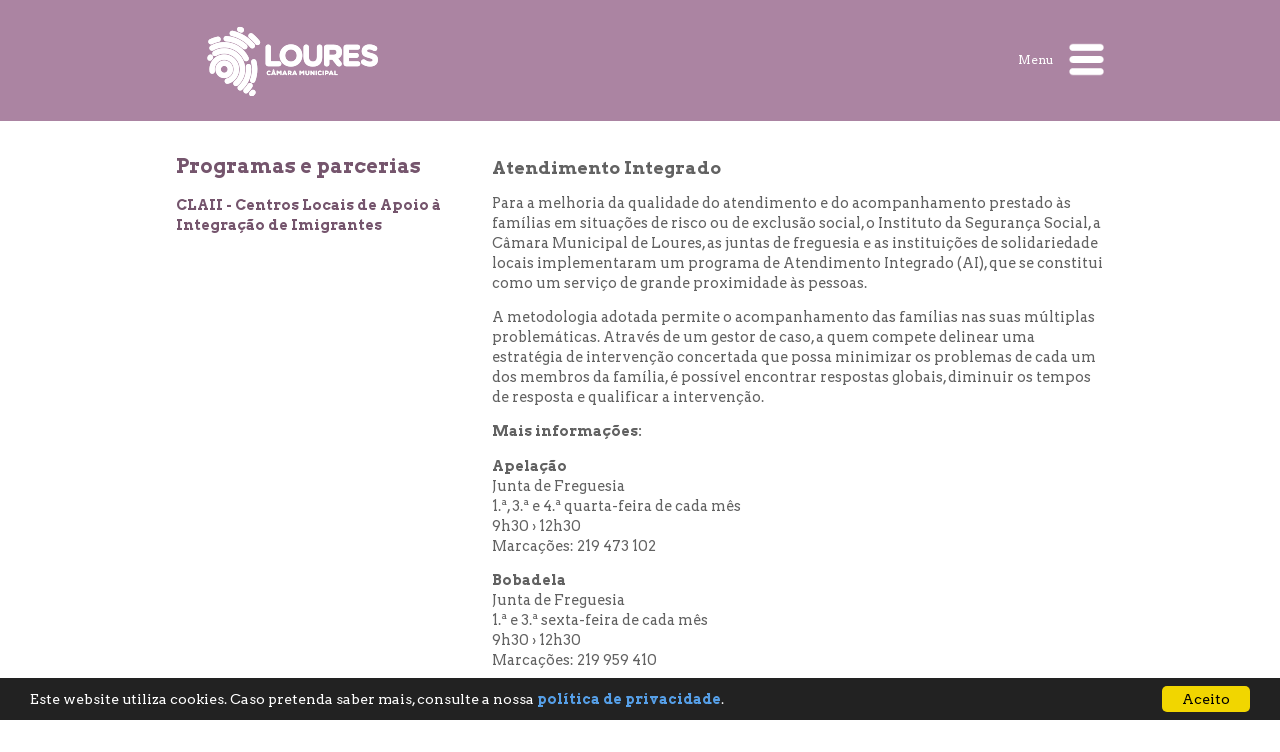

--- FILE ---
content_type: text/html; charset=utf-8
request_url: https://cm-loures.pt/AreaConteudo.aspx?DisplayId=923
body_size: 33494
content:

<!DOCTYPE html>
<html xmlns="http://www.w3.org/1999/xhtml" lang="pt-pt">
    <head><title>
	:: Loures Desenvolvimento Social :: Atendimento Integrado
</title><meta charset="UTF-8" /><meta http-equiv="X-UA-Compatible" content="IE=Edge" /><meta name="author" content="Câmara Municipal de Loures" /><meta name="Keywords" content="CML, Câmara Municipal de Loures, Munícipio de Loures, Concelho de Loures, Loures, modernização e inovação, tecnologia, acessibilidade, acessível, usabilidade, deficientes, necessidades especiais, viver em Loures, conhecer Loures, notícias, eventos, serviços online, agenda" /><link rel="shortcut icon" href="imgs/favicon.ico" /><link rel="icon" href="imgs/preview_32x32.png" type="image/gif" />
        <!--<link href="//fonts.googleapis.com/css?family=Arvo:400,700" rel="stylesheet" type="text/css" /><link href="//fonts.googleapis.com/css?family=Arvo:700" rel="stylesheet" type="text/css" />--><!-- necessário para correta renderização no ie -->
        <script src="jquery.min.js" type="text/javascript"></script>
        <!--[if lt IE 9]>
        <script type="text/javascript" src="html5IE8/html5shiv.js"></script>
        <![endif]-->
        <link href="bxslider/jquery.bxslider.css" rel="stylesheet" type="text/css" />
        <script src="bxslider/jquery.bxslider.js" type="text/javascript"></script>
        <link href="prettyPhoto/css/prettyPhoto.css" rel="stylesheet" type="text/css" />
        <script src="prettyPhoto/js/jquery.prettyPhoto.js" type="text/javascript"></script>
        <script src="Site_Script.js" type="text/javascript"></script>
        <script src="Slider_Script.js" type="text/javascript"></script>
        <script src="print.js" type="text/javascript"></script>
        <link href="estilos_areasTematicas.css" rel="stylesheet" />
<!--temp ainda--><link href="estilos_rodape.css" rel="stylesheet" />
        <script type="text/javascript">
            //<![CDATA[
            //Google Analytics
            (function (i, s, o, g, r, a, m) {
                i['GoogleAnalyticsObject'] = r; i[r] = i[r] || function () {
                    (i[r].q = i[r].q || []).push(arguments)
                }, i[r].l = 1 * new Date(); a = s.createElement(o),
      m = s.getElementsByTagName(o)[0]; a.async = 1; a.src = g; m.parentNode.insertBefore(a, m)
            })(window, document, 'script', 'https://www.google-analytics.com/analytics.js', 'ga');

            ga('create', 'UA-56852772-1', 'auto');
            ga('send', 'pageview');

            $(document).ready(function () {
                $("a[rel^='prettyPhoto']").prettyPhoto();
            });
            //]]>
        </script>
        <link rel="stylesheet" type="text/css" href="Media/Estilos/AreasDinamicas_Estilos_21.css" /><meta property="og:url" content="https://cm-loures.pt/AreaConteudo.aspx?DisplayId=923" /><meta property="og:title" content="Atendimento Integrado" /><meta property="og:description" content="Sítio Web do Munícipio de Loures" /><meta property="og:image" content="https://cm-loures.pt/SharedFiles/Logo_CML_CRP_100_90.png" /><meta property="fb:app_id" content="966242223397117" /></head>
    <body>
        <a id="topo"></a>
        <div class="infoApoio"><!-- DIV para informação aos utilizadores que navegam com tecnologias de apoio. 1º link de navegação: salto ao corpo principal da página. -->
            <a href="#CorpoPrincipal" accesskey="2">saltar para o corpo principal da página (tecla de atalho: 2)</a>
        </div>
        <!--<noscript>NOTA: Esta página contem várias funcionalidades que recorrem à utilização da tecnologia Java Script. Assim, para o correcto funcionamento desta página e total utilização das diversas funcionalidades disponíveis, é necessário que tenha activa a funcionalidade "Java Script" no seu "browser" (navegador web).</noscript>-->
        <div id="fb-root"></div>
        <form method="post" action="./AreaConteudo.aspx?DisplayId=923" id="form1">
<div class="aspNetHidden">
<input type="hidden" name="__EVENTTARGET" id="__EVENTTARGET" value="" />
<input type="hidden" name="__EVENTARGUMENT" id="__EVENTARGUMENT" value="" />
<input type="hidden" name="__VIEWSTATE" id="__VIEWSTATE" value="/[base64]/[base64]/[base64]/RGlzcGxheUlkPTE5MTcFX3NlbGYqQ29uc3VsdGFyIEdhYmluZXRlIEluc2Vyw6fDo28gUHJvZmlzc2lvbmFsJkdhYmluZXRlIEluc2Vyw6fDo28gUHJvZmlzc2lvbmFsIChHSVApZAIID2QWAmYPFQQgQXJlYUNvbnRldWRvLmFzcHg/RGlzcGxheUlkPTE3OTkFX3NlbGYtQ29uc3VsdGFyIEdhYmluZXRlIGRlIEFwb2lvIGFvIE1pZ3JhbnRlIChHQU0pI0dhYmluZXRlIGRlIEFwb2lvIGFvIE1pZ3JhbnRlIChHQU0pZAIJD2QWAmYPFQQgQXJlYUNvbnRldWRvLmFzcHg/RGlzcGxheUlkPTE3MjQFX3NlbGYlQmFuY28gTG9jYWwgZGUgVm9sdW50YXJpYWRvIGRlIExvdXJlcyVCYW5jbyBMb2NhbCBkZSBWb2x1bnRhcmlhZG8gZGUgTG91cmVzZAIKD2QWAmYPFQQfQXJlYUNvbnRldWRvLmFzcHg/[base64]/[base64]/RGlzcGxheUlkPTE4MTQFX3NlbGYcQ29uc3VsdGFyIFBsYW5vcyBNdW5pY2lwYWlzIBJQbGFub3MgTXVuaWNpcGFpcyBkAg4PZBYCZg8VBENodHRwOi8vd3d3LmNtLWxvdXJlcy5wdC9MaWdhY2FvLmFzcHg/[base64]/[base64]/[base64]////8PZCHg/bx414MGFOv3ckptnK1vaR5f3YaIXEFJn80Xi6+R" />
</div>

<script type="text/javascript">
//<![CDATA[
var theForm = document.forms['form1'];
if (!theForm) {
    theForm = document.form1;
}
function __doPostBack(eventTarget, eventArgument) {
    if (!theForm.onsubmit || (theForm.onsubmit() != false)) {
        theForm.__EVENTTARGET.value = eventTarget;
        theForm.__EVENTARGUMENT.value = eventArgument;
        theForm.submit();
    }
}
//]]>
</script>



<script src="/WebResource.axd?d=6_C7uE9qbUSk92MZKRybfycizPyP0gGiMIXB2S1so16HPjowYFPBhRpdY1cLAGjkrMRdSoLyZkMg5K__NOgd4-os9YGFdTgFfXnbWp6fv1g1&amp;t=638901572248157332" type="text/javascript"></script>
<div class="aspNetHidden">

	<input type="hidden" name="__VIEWSTATEGENERATOR" id="__VIEWSTATEGENERATOR" value="8902B972" />
	<input type="hidden" name="__EVENTVALIDATION" id="__EVENTVALIDATION" value="/wEdAATD6zMv6m7HYYWzYQu2AArHyKRDF6xulWqlRxEU125ThDE6RaDpdNpagAax6gLKRPAZ08yagEKAIqDDpbWk4ZV51j/miLHARHLYjT3IOErMO8QaE8kJd0apG2sSgGunnRY=" />
</div>
            <header>
                <div class="PAGE">
                    <a title="Ir para a página inicial" class="alignLeft" href="./"><img title="Ir para a página inicial" src="SharedFiles/Topo_PB_235_70.png" alt="Logotipo da Câmara Municipal de Loures" /></a>
                    <!--passar só nome da área--><span class="infoApoio">Desenvolvimento Social</span>
                    <div class="alignRight">
                        <a href="javascript:menu_microsite();" id="navButton" title="Mostrar Menu do Microsite">Menu <img src="img/menu_microsite.png" alt="Abrir Menu" /></a>
                    </div>
                </div>
            </header>
            <!--zona menus area tematica-->
            
                    <nav id="navMenu" class="nav-background">
                        <a class="nav-float" href="javascript:menu_microsite();" title="Clique para fechar menu"></a>
                        <ul class="nav-itens">
                            
                            <li><a href="AreaEntrada.aspx?DisplayId=21" target="_self" title="Aceder à página inicial da Área Temática">Início</a></li>
                
                            <li><a href="AreaConteudo.aspx?DisplayId=1790" target="_self" title="Consulte Serviço Atendimento e Acompanhamento Social">Serviço Atendimento e Acompanhamento Social</a></li>
                
                            <li><a href="AreaConteudo.aspx?DisplayId=1793" target="_self" title="Consulte Espaço Vida - Resposta Integrada de Apoio à Vítima">Espaço Vida - Resposta Integrada de Apoio à Vítima</a></li>
                
                            <li><a href="AreaConteudo.aspx?DisplayId=1794" target="_self" title="Consulte Espaço + Família ">Espaço + Família</a></li>
                
                            <li><a href="AreaConteudo.aspx?DisplayId=1795" target="_self" title="Consulte Balcão de Inclusão">Balcão de Inclusão</a></li>
                
                            <li><a href="AreaConteudo.aspx?DisplayId=920" target="_self" title="Consulte Comissão de Proteção de Crianças e Jovens do Concelho de Loures">Comissão de Proteção de Crianças e Jovens do Concelho de Loures</a></li>
                
                            <li><a href="AreaConteudo.aspx?DisplayId=1917" target="_self" title="Consultar Gabinete Inserção Profissional">Gabinete Inserção Profissional (GIP)</a></li>
                
                            <li><a href="AreaConteudo.aspx?DisplayId=1799" target="_self" title="Consultar Gabinete de Apoio ao Migrante (GAM)">Gabinete de Apoio ao Migrante (GAM)</a></li>
                
                            <li><a href="AreaConteudo.aspx?DisplayId=1724" target="_self" title="Banco Local de Voluntariado de Loures">Banco Local de Voluntariado de Loures</a></li>
                
                            <li><a href="AreaConteudo.aspx?DisplayId=947" target="_self" title="Academia dos Saberes - Universidade Sénior do Concelho de Loures ">Academia dos Saberes - Universidade Sénior do Concelho de Loures </a></li>
                
                            <li><a href="AreaConteudo.aspx?DisplayId=1804" target="_self" title="Consultar Programas Comunitários e Municipais">Programas Comunitários e Municipais</a></li>
                
                            <li><a href="AreaConteudo.aspx?DisplayId=1808" target="_self" title="Consultar Rede Social ">Rede Social</a></li>
                
                            <li><a href="AreaConteudo.aspx?DisplayId=1814" target="_self" title="Consultar Planos Municipais ">Planos Municipais </a></li>
                
                            <li><a href="http://www.cm-loures.pt/Ligacao.aspx?DisplayId=577&amp;CursorId=701" target="_self" title="Consulte Notícias">Notícias</a></li>
                
                            <li><a href="AreaConteudo.aspx?DisplayId=1816" target="_self" title="Consultar Instituições Particulares de Solidariedade Social e Associações de âmbito social">Instituições Particulares de Solidariedade Social e Associações de âmbito social</a></li>
                
                            <li><a href="http://www.cm-loures.pt/Ligacao.aspx?DisplayId=472" target="_self" title="Consulte Agenda">Agenda</a></li>
                
                        </ul>
                    </nav>
                
        <!--zona conteudo global-->
            <main class="PAGE margem_topo">
                
                <!--zona menus-->
                <section id="treeBox">
                    <h1 class="Titulo_principal">Programas e parcerias</h1>
                    <!--arvore menus-->
                    <div class="menuConteudo" id="menuConteudo">
	<ul class="level1 ulBase">
		<li><a title="Consulte CLAII - Centros Locais de Apoio à Integração de Imigrantes" class="level1" href="AreaConteudo.aspx?DisplayId=927" target="_self">CLAII - Centros Locais de Apoio à Integração de Imigrantes</a></li>
	</ul>
</div>
                    <script type='text/javascript'>Sys.WebForms.Menu = function () {}; //Desabilitar funcionamento automático do menu</script>
                </section>
                <!--zona conteudo-->
                <article id="conteudo1844">
                    <a id="CorpoPrincipal"></a>
                    
                    
                    <!--antetitulo e título conteudo - não se aplica hierarquia, são complementares-->
                    <h2 id="lblSubtitulo" class="infoApoio">&nbsp;</h2>
                    <!--titulo conteudo-->
                    <h2 id="lblTitulo">Atendimento Integrado</h2>
                    <!--conteudo artigo-->
                    <p>Para a melhoria da qualidade do atendimento e do acompanhamento prestado &agrave;s fam&iacute;lias em situa&ccedil;&otilde;es de risco ou de exclus&atilde;o social, o Instituto da Seguran&ccedil;a Social, a C&acirc;mara Municipal de Loures, as juntas de freguesia e as institui&ccedil;&otilde;es de solidariedade locais implementaram um programa de Atendimento Integrado (AI), que se constitui como um servi&ccedil;o de grande proximidade &agrave;s pessoas.</p>

<p>A metodologia adotada permite o acompanhamento das fam&iacute;lias nas suas m&uacute;ltiplas problem&aacute;ticas. Atrav&eacute;s de um gestor de caso, a quem compete delinear uma estrat&eacute;gia de interven&ccedil;&atilde;o concertada que possa minimizar os problemas de cada um dos membros da fam&iacute;lia, &eacute; poss&iacute;vel encontrar respostas globais, diminuir os tempos de resposta e qualificar a interven&ccedil;&atilde;o.</p>

<p><strong>Mais informa&ccedil;&otilde;es:</strong></p>

<p><strong>Apela&ccedil;&atilde;o</strong><br />
Junta de Freguesia<br />
1.&ordf;, 3.&ordf; e 4.&ordf; quarta-feira de cada m&ecirc;s<br />
9h30 &rsaquo; 12h30<br />
Marca&ccedil;&otilde;es: 219 473 102</p>

<p><strong>Bobadela</strong><br />
Junta de Freguesia<br />
1.&ordf; e 3.&ordf; sexta-feira de cada m&ecirc;s<br />
9h30 &rsaquo; 12h30<br />
Marca&ccedil;&otilde;es: 219 959 410</p>

<p><strong>Bucelas</strong><br />
Junta de Freguesia<br />
1.&ordf; e 3.&ordf; ter&ccedil;a-feira de cada m&ecirc;s<br />
9h30 &rsaquo; 12h30<br />
Marca&ccedil;&otilde;es: 219 694 353</p>

<p><strong>Camarate</strong><br />
Junta de Freguesia<br />
Segundas e quintas-feiras<br />
9h30 &rsaquo; 12h30<br />
Marca&ccedil;&otilde;es: 219 484 160</p>

<p><strong>Fanh&otilde;es</strong><br />
Junta de Freguesia<br />
2.&ordf; e 4.&ordf; ter&ccedil;a-feira de cada m&ecirc;s<br />
9h30 &ndash; 12h30<br />
Marca&ccedil;&otilde;es: 219 749 774</p>

<p><strong>Frielas</strong><br />
Junta de Freguesia<br />
1.&ordf; e 3.&ordf; quinta-feira de cada m&ecirc;s<br />
14h30 &rsaquo; 17h30<br />
Marca&ccedil;&otilde;es: 219 883 073</p>

<p><strong>Loures</strong><br />
Associa&ccedil;&atilde;o Lu&iacute;s Pereira da Mota<br />
Quartas e quintas-feiras<br />
9h30 &rsaquo; 12h30<br />
Marca&ccedil;&otilde;es: 219 838 910</p>

<p><strong>Lousa</strong><br />
Junta de Freguesia<br />
1.&ordf; quinta-feira de cada m&ecirc;s<br />
9h30 &rsaquo; 12h30<br />
Marca&ccedil;&otilde;es: 219 750 540</p>

<p><strong>Moscavide</strong><br />
Junta de Freguesia<br />
2.&ordf; e 4.&ordf; quarta-feira de cada m&ecirc;s<br />
1.&ordf; e 3.&ordf; sexta-feira de cada m&ecirc;s<br />
9h30 &rsaquo; 12h30<br />
Marca&ccedil;&otilde;es: 219 458 670</p>

<p><strong>Portela</strong><br />
Junta de Freguesia<br />
2.&ordf; e 4.&ordf; quarta-feira de cada m&ecirc;s<br />
9h30 &rsaquo; 12h30<br />
Marca&ccedil;&otilde;es: 219 446 417</p>

<p><strong>Prior Velho</strong><br />
Junta de Freguesia<br />
1.&ordf; e 3.&ordf; ter&ccedil;a-feira de cada m&ecirc;s<br />
2.&ordf; e 4.&ordf; quinta-feira de cada m&ecirc;s<br />
9h30 &rsaquo; 12h30<br />
Marca&ccedil;&otilde;es: 219 423 617</p>

<p><strong>Sacav&eacute;m</strong><br />
Junta de Freguesia<br />
Quintas-feiras<br />
9h30 &rsaquo; 12h30 | 14h30 &rsaquo; 17h30<br />
Marca&ccedil;&otilde;es: 219 497 020</p>

<p><strong>Santa Iria de Az&oacute;ia</strong><br />
Junta de Freguesia<br />
Ter&ccedil;as-feiras<br />
9h30 &rsaquo; 12h30<br />
Marca&ccedil;&otilde;es: 219 533 580</p>

<p><strong>Santo Ant&atilde;o do Tojal</strong><br />
Junta de Freguesia<br />
1.&ordf;, 2.&ordf; e 3.&ordf; segunda-feira de cada m&ecirc;s<br />
9h30 &rsaquo; 12h30<br />
Marca&ccedil;&otilde;es: 219 749 071</p>

<p><strong>Santo Ant&oacute;nio dos Cavaleiros</strong><br />
Centro Cultural e Social (CECSSAC)<br />
Todas as segundas, ter&ccedil;as, e quartas-feiras de cada m&ecirc;s<br />
1.&ordf;, 3.&ordf; e 4.&ordf; quinta-feira<br />
9h30 &rsaquo; 12h30<br />
Marca&ccedil;&otilde;es: 219 898 780 (CECSSAC)<br />
219 898 420 (Junta de Freguesia)</p>

<p><strong>S&atilde;o Jo&atilde;o da Talha</strong><br />
Junta de Freguesia<br />
1.&ordf; e 3.&ordf; Quarta-feira de cada m&ecirc;s<br />
2.&ordf; e 4.&ordf; Sexta-feira de cada m&ecirc;s<br />
9h30 &rsaquo; 12h30<br />
Marca&ccedil;&otilde;es: 219 554 525</p>

<p><strong>S&atilde;o Juli&atilde;o do Tojal</strong><br />
Junta de Freguesia<br />
1.&ordf; e 3.&ordf; quarta-feira de cada m&ecirc;s<br />
2.&ordf; quinta-feira de cada m&ecirc;s<br />
9h30 &rsaquo; 12h30<br />
Marca&ccedil;&otilde;es: 219 738 580</p>

<p><strong>Unhos</strong><br />
Junta de Freguesia<br />
Ter&ccedil;as-feiras<br />
9h30 &rsaquo; 12h30<br />
Marca&ccedil;&otilde;es: 219 428 690</p>

                    <br /><br />
                    <!--considerar apenas quando se aplique, se possível - remete diretamente para a treebox-->
                    <a accesskey="3" class="infoApoio" href="#treeBox">saltar para o índice de conteúdo (tecla de atalho: 3)</a>
                    <a accesskey="1" class="infoApoio" href="#navButton">regressar à navegação principal da área (tecla de atalho: 1)</a>
                    <footer class="espacamento"><!-- acrescentado footer do artigo para definir área de buttons e respectivo espaçamento-->
                        <input src="img/print.png" name="urlPrint" type="image" id="urlPrint" alt="Imprimir" class="links_fundo_conteudo" onclick="imprimir_conteudo(); return false;" title="Imprimir Conteúdo" />
                        
                        
                        <input src="img/linkpagina.png" name="urlLinkDirecto" type="image" id="urlLinkDirecto" alt="Endereço direto da página" class="links_fundo_conteudo" onclick="ShowHide(&#39;divLink&#39;); return false;" title="Mostrar/Esconder o endereço direto da página" />
                        
                        <div id="divLink" style="display: none;">
                            <label for="txtUrlDirecto">Link:</label><input name="txtUrlDirecto" type="text" value="https://cm-loures.pt/AreaConteudo.aspx?DisplayId=923" readonly="readonly" id="txtUrlDirecto" />
                        </div>
                    </footer>
                </article>
            </main>
            <!--zona rodape-->
            <footer>
                <!-- Menu Rodapé com o Topo -->
                <div id="pnNavegacao">
	
                    
                            <!--<img class="separador100" alt="Imagem separadora" src="img/divisor.jpg" />-->
                            <ul id="menu_rodape3" class="menu_rodape">
                        
                                <li><a href="javascript:history.back();" title="Voltar à página anterior" target="_self"><img src='media/foto/Foto20140910103501272.png' alt='Retroceder à página anterior' /></a></li>
                        
                                <li><a href="#topo" title="Ir para o Topo" target="_self"><img src='media/foto/Foto20140827114600263.png' alt='Aceder ao topo da página' /></a></li>
                        
                            </ul>
                        
                
</div>
                <!-- Menu Rodapé com o Facebook, Youtube -->
                
                        <ul id="menu_rodape2" class="menu_rodape">
                    
                            <li><a href="https://www.facebook.com/MunicipiodeLoures" title="Visite-nos no Facebook" target="_blank"><img src='media/foto/Foto20140827112848287.png' alt='Consultar Facebook Município' /></a></li>
                    
                            <li><a href="https://www.youtube.com/user/cmloures?sub_confirmation=1" title="Visite-nos no Youtube" target="_blank"><img src='media/foto/Foto20140827112848553.png' alt='Consultar Youtube Município' /></a></li>
                    
                            <li><a href="https://www.instagram.com/camaradeloures" title="Visite-nos no Instagram" target="_blank"><img src='media/foto/Foto20200110160911084.png' alt='icone instagram' /></a></li>
                    
                            <li><a href="https://tiktok.com/@camaradeloures" title="Visite-nos no TikTok" target="_blank"><img src='media/foto/Foto20240514081446795.png' alt='Consultar TikTok Município' /></a></li>
                    
                            <li><a href="https://www.linkedin.com/company/camara-municipal-de-loures" title="Visite-nos no Linkedin" target="_blank"><img src='media/foto/Foto20241216102800803.png' alt='Consultar Linkedin Município' /></a></li>
                    
                            <li><a href="https://x.com/camaradeloures" title="Visite-nos no X" target="_blank"><img src='media/foto/Foto20241216102800881.png' alt='Consultar X Município' /></a></li>
                    
                            <li><a href="https://whatsapp.com/channel/0029Vb2tRI54IBhKpV2pCE3V" title="Interagir com o WhatsApp do Município" target="_blank"><img src='media/foto/Foto20250109154313105.png' alt='Interagir WhatsApp Município' /></a></li>
                    
                        </ul>
                    
                 <div id="cookieConsent">
                    Este website utiliza cookies. Caso pretenda saber mais, consulte a nossa <a href="https://www.cm-loures.pt/media/pdf/PDF20141110150655703.pdf" target="_blank" title="Consultar a política de privacidade">política de privacidade</a>. <a class="cookieConsentOK" title="Clique para fechar a notificação">Aceito</a>
                </div>
            </footer>
        
<script type='text/javascript'>new Sys.WebForms.Menu({ element: 'menuConteudo', disappearAfter: 500, orientation: 'vertical', tabIndex: 0, disabled: false });</script></form>
        
    </body>
</html>

--- FILE ---
content_type: text/css
request_url: https://cm-loures.pt/Media/Estilos/AreasDinamicas_Estilos_21.css
body_size: 436
content:
.Entrada_area {color: #AB84A2;}
.link_menu svg circle {fill: #AB84A2;}
#menuAreaTematica {background-color: #75556D;}
#textoAreaTematica div p {color: #FFFFFF;}

/* Classes HTML5 */
.simplebox-title, .simplebox-child-title {background-color: #AB84A2;}
header {background-color: #AB84A2;}
h1.cor1Area, header nav ul a:hover, header nav ul a:focus, header ul a.activeItem, ul.nav-itens a:hover, section ul a:focus, section ul a.activeItem {color: #AB84A2;}
h1.Titulo_principal, h2.cor2Area, section ul a, section ul a:link, section ul a:visited {color:  #75556D;}
.cor1Area-fundo {background-color: #75556D;}
ul.nav-itens a.activo, section ul a.activo, section ul a:hover {color: #AB84A2;}
article a.link-cor, article a.link-cor:link, article a.link-cor:visited {color: #75556D;}
article a.link-cor:hover, article a.link-cor:active, article a.link-cor:focus {color: #AB84A2;}
.textoEscuro {color: #AB84A2;}
.textoNormal {color: #75556D;}
div.navegadorListagens span, div.navegadorListagens a, span.navegadorListagens span, span.navegadorListagens a {background-color: #AB84A2; border: 0.1em solid #AB84A2;}
div.navegadorListagens span.Actual, span.navegadorListagens span.Actual {font-weight: bold; background-color: #ffffff; color: #75556D;}


--- FILE ---
content_type: application/x-javascript
request_url: https://cm-loures.pt/Slider_Script.js
body_size: 302
content:
try {
    //automatismo para o slideshow nos artigos
    $(document).ready(function () {$('.bxslider').bxSlider({mode: 'fade', pager: false, captions: true, auto: true, autoControls: false, responsive: true, nextText: 'Seguinte', prevText: 'Anterior', startText: 'Iniciar', slideWidth: 594, wrapperClass: 'bx-sliderConteudo', stopText: 'Parar', stopAuto: false});});
    //automatismo para o slideshow nos artigos
    $(document).ready(function () {$('.bxmultimedia').bxSlider({mode: 'fade', pager: false, captions: true, auto: true, autoControls: false, responsive: true, nextText: 'Seguinte', prevText: 'Anterior', startText: 'Iniciar', slideWidth: 640, wrapperClass: 'bx-sliderConteudo', stopText: 'Parar', stopAuto: false});});
    //automatismo para o slideshow de entrada da página
    $(document).ready(function () {$('.bxentrada').bxSlider({mode: 'fade', pager: true, captions: false, auto: true, autoControls: false, nextText: 'Seguinte', prevText: 'Anterior', startText: 'Iniciar', slideWidth: 1280, wrapperClass: 'bx-sliderEntrada', stopText: 'Parar', stopAuto: false});});
} catch (err) {
    //alert(err.message);
}